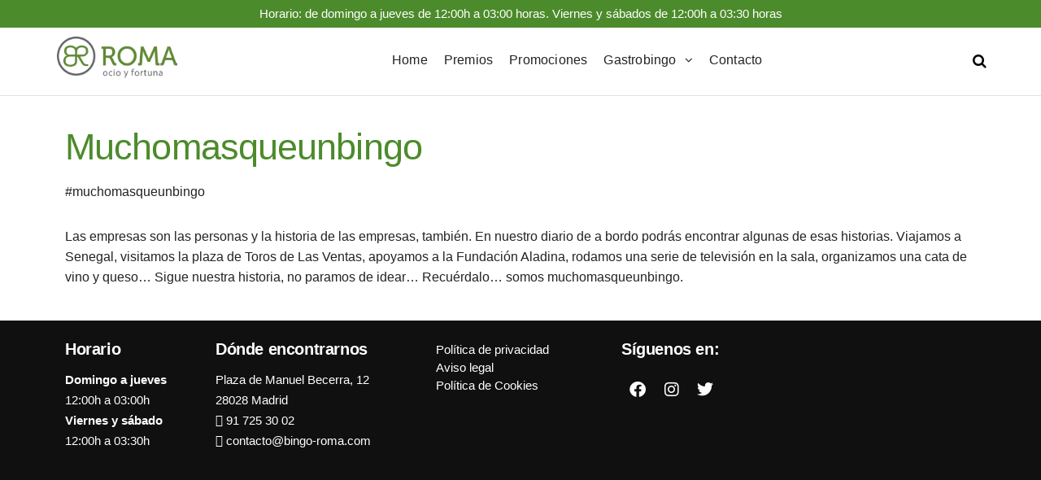

--- FILE ---
content_type: text/html; charset=UTF-8
request_url: http://salaroma.es/muchomasqueunbingo/
body_size: 15155
content:
<!DOCTYPE html>
<html class="no-js" lang="es">
    <head>
        <meta http-equiv="content-type" content="text/html; charset=UTF-8" />
        <meta http-equiv="X-UA-Compatible" content="IE=edge">
        <meta name="viewport" content="width=device-width, initial-scale=1">
        <title>Muchomasqueunbingo &#8211; Sala Roma</title>
<meta name='robots' content='max-image-preview:large' />
<link rel="alternate" type="application/rss+xml" title="Sala Roma &raquo; Feed" href="https://salaroma.es/feed/" />
<link rel="alternate" type="application/rss+xml" title="Sala Roma &raquo; Feed de los comentarios" href="https://salaroma.es/comments/feed/" />
<link rel="alternate" title="oEmbed (JSON)" type="application/json+oembed" href="https://salaroma.es/wp-json/oembed/1.0/embed?url=https%3A%2F%2Fsalaroma.es%2Fmuchomasqueunbingo%2F" />
<link rel="alternate" title="oEmbed (XML)" type="text/xml+oembed" href="https://salaroma.es/wp-json/oembed/1.0/embed?url=https%3A%2F%2Fsalaroma.es%2Fmuchomasqueunbingo%2F&#038;format=xml" />
<style id='wp-img-auto-sizes-contain-inline-css' type='text/css'>
img:is([sizes=auto i],[sizes^="auto," i]){contain-intrinsic-size:3000px 1500px}
/*# sourceURL=wp-img-auto-sizes-contain-inline-css */
</style>
<style id='wp-emoji-styles-inline-css' type='text/css'>

	img.wp-smiley, img.emoji {
		display: inline !important;
		border: none !important;
		box-shadow: none !important;
		height: 1em !important;
		width: 1em !important;
		margin: 0 0.07em !important;
		vertical-align: -0.1em !important;
		background: none !important;
		padding: 0 !important;
	}
/*# sourceURL=wp-emoji-styles-inline-css */
</style>
<style id='classic-theme-styles-inline-css' type='text/css'>
/*! This file is auto-generated */
.wp-block-button__link{color:#fff;background-color:#32373c;border-radius:9999px;box-shadow:none;text-decoration:none;padding:calc(.667em + 2px) calc(1.333em + 2px);font-size:1.125em}.wp-block-file__button{background:#32373c;color:#fff;text-decoration:none}
/*# sourceURL=/wp-includes/css/classic-themes.min.css */
</style>
<link rel='stylesheet' id='contact-form-7-css' href='http://salaroma.es/wp-content/plugins/contact-form-7/includes/css/styles.css?ver=6.1.1' type='text/css' media='all' />
<link rel='stylesheet' id='futurio-extra-css' href='http://salaroma.es/wp-content/plugins/futurio-extra/assets/css/style.css?ver=2.0.18' type='text/css' media='all' />
<link rel='stylesheet' id='elementor-frontend-css' href='http://salaroma.es/wp-content/plugins/elementor/assets/css/frontend.min.css?ver=3.31.3' type='text/css' media='all' />
<link rel='stylesheet' id='elementor-post-194-css' href='http://salaroma.es/wp-content/uploads/elementor/css/post-194.css?ver=1767848070' type='text/css' media='all' />
<link rel='stylesheet' id='bootstrap-css' href='http://salaroma.es/wp-content/themes/futurio/css/bootstrap.css?ver=3.3.7' type='text/css' media='all' />
<link rel='stylesheet' id='futurio-stylesheet-css' href='http://salaroma.es/wp-content/themes/futurio/style.css?ver=1.5.4' type='text/css' media='all' />
<style id='futurio-stylesheet-inline-css' type='text/css'>
.woocommerce .widget_price_filter .ui-slider .ui-slider-range, .woocommerce .widget_price_filter .ui-slider .ui-slider-handle{background-color:#3fcc46;}a, .author-meta a, .tags-links a, nav.navigation.pagination .nav-links a{color:#3fcc46;}.widget-title:before, nav.navigation.pagination .current:before, .cart-contents span.count{background-color:#3fcc46;}nav.navigation.pagination .current:before{border-color:#3fcc46;}a:active, a:hover, a:focus, .tags-links a:hover{color:#417f26;}.read-more-button a, #searchsubmit, .btn-default, input[type="submit"], input#submit, input#submit:hover, button, a.comment-reply-link, .btn-default:hover, input[type="submit"]:hover, button:hover, a.comment-reply-link:hover{color:#3fcc46;border-color:#3fcc46;}.top-bar-section{background-color:#f4f4f4;color:#515151;}.top-bar-section a{color:#3fcc46;}.top-bar-section a:hover{color:#417f26;}.site-header{background-color:#ffffff;}#site-navigation .navbar-nav > li > a:hover, #site-navigation .dropdown-menu > li > a:hover, #site-navigation .nav > li > a:before{color:#3fcc46;}#site-navigation .nav > li > a:before, #site-navigation .nav > li.active > a:before, #site-navigation .current-page-parent:before{background-color:#3fcc46;}#site-navigation .navbar-nav > li.active > a, #site-navigation .dropdown-menu > .active > a, .home-icon.front_page_on i{color:#ffffff;}#site-navigation .navbar-nav > li.active > a, #site-navigation .dropdown-menu > .active > a, li.home-icon.front_page_on, li.home-icon.front_page_on:before{background-color:#3fcc46;}.footer-credits, .footer-credits-text{background-color:#ffffff;color:#0a0a0a;}.footer-credits a{color:#3fcc46;}.footer-credits a:hover{color:#417f26;}.woocommerce ul.products li.product h3, li.product-category.product h3, .woocommerce ul.products li.product h2.woocommerce-loop-product__title, .woocommerce ul.products li.product h2.woocommerce-loop-category__title{color:#0a0a0a;}.woocommerce ul.products li.product .price{color:#3fcc46;}.woocommerce .star-rating span{color:#3fcc46;}.woocommerce ul.products li.product .button{color:#3fcc46;}.woocommerce ul.products li.product .button:hover{color:#ffffff;background-color:#417f26;}.woocommerce span.onsale, .single .woocommerce .related span.onsale{color:#ffffff;background-color:#3fcc46;}.woocommerce .summary .star-rating span{color:#3fcc46;}.woocommerce div.product .woocommerce-tabs ul.tabs.wc-tabs li.active a{color:#3fcc46;}.woocommerce div.product .woocommerce-tabs ul.tabs.wc-tabs li.active a, .woocommerce div.product .woocommerce-tabs ul.tabs.wc-tabs li:hover a{border-bottom-color:#3fcc46;}.woocommerce div.product .woocommerce-tabs ul.tabs li a{color:#3fcc46;}.single.woocommerce span.onsale{color:#ffffff;background-color:#3fcc46;}.woocommerce #respond input#submit, .woocommerce a.button, #sidebar .widget.widget_shopping_cart a.button, .woocommerce button.button, .woocommerce input.button, .woocommerce #respond input#submit.alt, .woocommerce a.button.alt, .woocommerce button.button.alt, .woocommerce input.button.alt{color:#3fcc46;}.woocommerce #respond input#submit, .woocommerce a.button, .woocommerce button.button, .woocommerce input.button, .woocommerce #respond input#submit.alt, .woocommerce a.button.alt, .woocommerce button.button.alt, .woocommerce input.button.alt{background-color:transparent;}.woocommerce #respond input#submit:hover, .woocommerce a.button:hover, #sidebar .widget.widget_shopping_cart a.button:hover, .woocommerce button.button:hover, .woocommerce input.button:hover, .woocommerce #respond input#submit.alt:hover, .woocommerce a.button.alt:hover, .woocommerce button.button.alt:hover, .woocommerce input.button.alt:hover{color:#ffffff;}.woocommerce #respond input#submit:hover, .woocommerce a.button:hover, .woocommerce button.button:hover, .woocommerce input.button:hover, .woocommerce #respond input#submit.alt:hover, .woocommerce a.button.alt:hover, .woocommerce button.button.alt:hover, .woocommerce input.button.alt:hover{background-color:#417f26;}@media (max-width: 767px){#theme-menu .navbar-nav a:hover{color:#3fcc46!important;}#site-navigation .navbar-nav .active > a{color:#ffffff!important;background-color:#3fcc46!important;}}
.futurio-content.main-content-page, .futurio-content.single-content, .futurio-woo-content {
    padding-left: 0%;
    padding-right: 0%;
    }
/*# sourceURL=futurio-stylesheet-inline-css */
</style>
<link rel='stylesheet' id='font-awesome-css' href='http://salaroma.es/wp-content/plugins/elementor/assets/lib/font-awesome/css/font-awesome.min.css?ver=4.7.0' type='text/css' media='all' />
<link rel='stylesheet' id='elementor-icons-css' href='http://salaroma.es/wp-content/plugins/elementor/assets/lib/eicons/css/elementor-icons.min.css?ver=5.43.0' type='text/css' media='all' />
<link rel='stylesheet' id='elementor-post-257-css' href='http://salaroma.es/wp-content/uploads/elementor/css/post-257.css?ver=1767848070' type='text/css' media='all' />
<link rel='stylesheet' id='widget-heading-css' href='http://salaroma.es/wp-content/plugins/elementor/assets/css/widget-heading.min.css?ver=3.31.3' type='text/css' media='all' />
<link rel='stylesheet' id='elementor-post-3250-css' href='http://salaroma.es/wp-content/uploads/elementor/css/post-3250.css?ver=1767886874' type='text/css' media='all' />
<link rel='stylesheet' id='eael-general-css' href='http://salaroma.es/wp-content/plugins/essential-addons-for-elementor-lite/assets/front-end/css/view/general.min.css?ver=6.3.1' type='text/css' media='all' />
<link rel='stylesheet' id='kirki-styles-css' href='https://salaroma.es?action=kirki-styles&#038;ver=4.0' type='text/css' media='all' />
<link rel='stylesheet' id='elementor-gf-local-cabin-css' href='https://salaroma.es/wp-content/uploads/elementor/google-fonts/css/cabin.css?ver=1750325054' type='text/css' media='all' />
<link rel='stylesheet' id='elementor-gf-local-roboto-css' href='https://salaroma.es/wp-content/uploads/elementor/google-fonts/css/roboto.css?ver=1750325072' type='text/css' media='all' />
<link rel='stylesheet' id='elementor-gf-local-robotoslab-css' href='https://salaroma.es/wp-content/uploads/elementor/google-fonts/css/robotoslab.css?ver=1750325075' type='text/css' media='all' />
<link rel='stylesheet' id='elementor-icons-shared-0-css' href='http://salaroma.es/wp-content/plugins/elementor/assets/lib/font-awesome/css/fontawesome.min.css?ver=5.15.3' type='text/css' media='all' />
<link rel='stylesheet' id='elementor-icons-fa-brands-css' href='http://salaroma.es/wp-content/plugins/elementor/assets/lib/font-awesome/css/brands.min.css?ver=5.15.3' type='text/css' media='all' />
<script type="text/javascript" src="http://salaroma.es/wp-includes/js/jquery/jquery.min.js?ver=3.7.1" id="jquery-core-js"></script>
<script type="text/javascript" src="http://salaroma.es/wp-includes/js/jquery/jquery-migrate.min.js?ver=3.4.1" id="jquery-migrate-js"></script>
<link rel="https://api.w.org/" href="https://salaroma.es/wp-json/" /><link rel="alternate" title="JSON" type="application/json" href="https://salaroma.es/wp-json/wp/v2/pages/3250" /><link rel="EditURI" type="application/rsd+xml" title="RSD" href="https://salaroma.es/xmlrpc.php?rsd" />
<meta name="generator" content="WordPress 6.9" />
<link rel="canonical" href="https://salaroma.es/muchomasqueunbingo/" />
<link rel='shortlink' href='https://salaroma.es/?p=3250' />
	<script>document.documentElement.className = document.documentElement.className.replace( 'no-js', 'js' );</script>
	<meta name="generator" content="Elementor 3.31.3; features: additional_custom_breakpoints, e_element_cache; settings: css_print_method-external, google_font-enabled, font_display-auto">
			<style>
				.e-con.e-parent:nth-of-type(n+4):not(.e-lazyloaded):not(.e-no-lazyload),
				.e-con.e-parent:nth-of-type(n+4):not(.e-lazyloaded):not(.e-no-lazyload) * {
					background-image: none !important;
				}
				@media screen and (max-height: 1024px) {
					.e-con.e-parent:nth-of-type(n+3):not(.e-lazyloaded):not(.e-no-lazyload),
					.e-con.e-parent:nth-of-type(n+3):not(.e-lazyloaded):not(.e-no-lazyload) * {
						background-image: none !important;
					}
				}
				@media screen and (max-height: 640px) {
					.e-con.e-parent:nth-of-type(n+2):not(.e-lazyloaded):not(.e-no-lazyload),
					.e-con.e-parent:nth-of-type(n+2):not(.e-lazyloaded):not(.e-no-lazyload) * {
						background-image: none !important;
					}
				}
			</style>
					<style type="text/css" id="futurio-header-css">
								.site-title,
				.site-description {
					position: absolute;
					clip: rect(1px, 1px, 1px, 1px);
				}
				
		</style>
		<link rel="icon" href="https://salaroma.es/wp-content/uploads/2022/11/cropped-logobr-32x32.png" sizes="32x32" />
<link rel="icon" href="https://salaroma.es/wp-content/uploads/2022/11/cropped-logobr-192x192.png" sizes="192x192" />
<link rel="apple-touch-icon" href="https://salaroma.es/wp-content/uploads/2022/11/cropped-logobr-180x180.png" />
<meta name="msapplication-TileImage" content="https://salaroma.es/wp-content/uploads/2022/11/cropped-logobr-270x270.png" />
		<style type="text/css" id="wp-custom-css">
			.site-branding-text h1.site-title a:hover, .site-branding-text .site-title a:hover, .site-branding-text h1.site-title, .site-branding-text .site-title, .site-branding-text h1.site-title a, .site-branding-text .site-title a {
	color: #4C8B2B;
	font-family: 'Helvetica';
	font-weight:700;
}
h1 {
	color:#232323;
		font-family: 'Helvetica';
	font-weight:500;
}
h4 {
	font-family:'Helvetica';
}
#site-navigation .navbar-nav > li > a {
	font-size: 16px;
	letter-spacing: 2px;
	text-transform: capitalize;
	font-family: 'Helvetica';
	color: #151515;
	letter-spacing: 0.2px;
	font-weight:400;
}
#site-navigation .navbar-nav > li.active > a {
	color: #4C8B2B;
	background-color: transparent;
}
#site-navigation .navbar-nav > li > a:hover {
	color: #4C8B2B!important;	
}
#site-navigation .nav > li > a:before, #site-navigation .nav > li.active > a:before {
	background-color: transparent;
}
.cart-contents span.count {
	background-color: #4C8B2B;
}
.top-search-box input.search-field {
	font-family:'';
}
.woocommerce-mini-cart__empty-message {
	font-family:'Helvetica';
}
.bdt-panel-slider .bdt-panel-slide-item .bdt-panel-slide-desc:hover {
	background-color:#4C8B2BCC;
	height:620px;
}
.elementor-244 .elementor-element.elementor-element-e70d1a1 .bdt-panel-slide-item .bdt-panel-slide-title {
	padding-bottom:20px;
}
.elementor-slideshow__footer {
	display:none;
}
.site-branding-text .site-title {
	font-family:'Helvetica';
}
p.site-description {
	font-family:'Helvetica';
	font-weight:300;
	color:#4C8B2B;
}
a {
	color:#4C8B2B;
}
.woocommerce a.button {
	background-color:#4C8B2B;
	color:#fff;
}
.woocommerce button.button {
	background-color:#4C8B2B;
	color:#fff;
}
.woocommerce-account .woocommerce-MyAccount-content {
	font-family:'Helvetica';
}
.woocommerce-MyAccount-navigation li {
	font-family:'Helvetica';
}
h2 {
	font-family:'Helvetica';
	color:#232323;
}
.woocommerce form .form-row label {
	font-family:'Helvetica';
}
.woocommerce .woocommerce-form-login .woocommerce-form-login__submit {
	font-family:'Helvetica';
}
.woocommerce-LostPassword.lost_password {
	font-family:'Helvetica';
}
.site-branding-text .site-title {
	font-family:'Helvetica';
	font-weight:500;
}
p.site-description {
	font-family:'Helvetica';
}
.woocommerce-info {
	font-family:'Helvetica';
	border-top-color:#4C8B2B;
	color:#232323;
}
.woocommerce-info::before {
	color:#417f26;
}
.woocommerce a.button {
	font-family:'Helvetica';
}
p {
	font-family:'Helvetica';
	color:#232323;
}
th {
	font-family:'Helvetica';
	color:#232323;
}
td {
	font-family:'Helvetica';
	color:#232323;
}
.woocommerce a.button.alt {
	background-color:#4C8B2B;
	color:#fff;
}
.select2-container--default .select2-results>.select2-results__options {
	font-family:'Helvetica';
}
h3 {
	font-family:'Helvetica';
	font-weight:normal;
	color:#232323;
}
address {
	color:#232323;
}
.woocommerce-checkout #payment ul.payment_methods li {
	font-family:'Helvetica';
}
.woocommerce #payment #place_order, .woocommerce-page #payment #place_order {
	background-color:#4C8B2B;
	color:#fff;
}
.checkout-message {
	font-family:'Helvetica';
}
.woocommerce-page table.cart td.actions .input-text {
	width:135px;
}
.woocommerce-message {
    border-top-color: #4C8B2B;
}
.woocommerce-message {
	font-family:'Helvetica';
}
bdi {
	font-family:'Helvetica';
	color: #4C8B2B;
}
.woocommerce ul.products li.product a {
	font-family:'Helvetica';
	color: #4C8B2B;
}
.woocommerce .woocommerce-ordering select {
	font-family:'Helvetica';
}
.woocommerce ul.products li.product .button {
	background-color:#4C8B2B;
	color:#fff;
}
.woocommerce .widget_shopping_cart .cart_list li, .woocommerce.widget_shopping_cart .cart_list li {
	font-family:'Helvetica';
}
.page-title {
	font-family:"Helvetica", Sans-serif;
	font-weight:500;
	font-size:45px;
}
.woocommerce div.product .product_title {
	font-family:'Helvetica';
}
#product-nav span.next-label {
	font-family:'Helvetica';
}
#product-nav span.prev-label {
	font-family:'Helvetica';
}
.product_meta {
	font-family:'Helvetica';
}
.woocommerce div.product .woocommerce-tabs ul.tabs.wc-tabs li a {
	font-family:'Helvetica';
	color:#4C8B2B;
}
.woocommerce div.product .woocommerce-tabs ul.tabs.wc-tabs li.active a {
	font-family:'Helvetica';
	color:#417f26;
	border-bottom-color:#4C8B2B;
}
.woocommerce div.product .woocommerce-tabs ul.tabs.wc-tabs li:hover a {
	font-family:'Helvetica';
	color:#4C8B2B;
	border-bottom-color:#4C8B2B;
}
.woocommerce div.product form.cart div.quantity {
	font-family:'Helvetica';
}
.woocommerce div.product form.cart .button {
	background-color:#4C8B2B;
	color:#fff;
	font-family:'Helvetica';
}
.comment-reply-title  {
	font-family:'Helvetica';
}
.comment-form-rating {
	font-family:'Helvetica';
}
.woocommerce #respond input#submit {
	background-color:#4C8B2B;
	color:#fff;
}
.woocommerce ul.products li.product h2.woocommerce-loop-product__title {
	font-family:'Helvetica';
	font-size:17px;
}
.woocommerce ul.products li.product h2.woocommerce-loop-category__title {
	font-family:'Helvetica';
	font-size:25px;
}
.single.woocommerce span.onsale {
  color: #ffffff;
  background-color: #4C8B2B;
	font-family:'Helvetica';
}
.woocommerce ul.products li.product .price {
	color:#417f26;
}
input[type="submit"] {
	font-family:'Helvetica';
	color: #fff;
	background-color:#4C8B2B;
	border-color:#fff;
}
#site-navigation .navbar-nav > li > a {
	color:#232323!important;
}
.elementor-194 .elementor-element.elementor-element-eefc2e6 .elementor-text-editor p {
	font-family:'Helvetica';
	color:#686868;
}
.header-my-account {
	display:none;
}
.menu-cart {
	display:none;
}
.top-bar-section {
    background-color: #4C8B2B;
    color: #fff;
		font-family:'Helvetica';
}
ul {
	font-family:'Helvetica';
}
.wpcf7-spinner {
	display:none!important;
}

#CybotCookiebotDialogFooter #CybotCookiebotDialogBodyButtonAccept, #CybotCookiebotDialogFooter #CybotCookiebotDialogBodyLevelButtonAccept, #CybotCookiebotDialogFooter #CybotCookiebotDialogBodyLevelButtonLevelOptinAllowAll {
	font-family:'Helvetica';
	background-color:#4c8b2b!important;
	border-color:#4c8b2b!important;
}

#CybotCookiebotDialogFooter #CybotCookiebotDialogBodyLevelButtonCustomize, #CybotCookiebotDialogFooter #CybotCookiebotDialogBodyLevelButtonLevelOptinAllowallSelection {
		border-color:#4c8b2b!important;
}

#CybotCookiebotDialogFooter .CybotCookiebotDialogBodyButton {
		border-color:#4c8b2b!important;	
}

#CybotCookiebotDialogTabContent input:checked+.CybotCookiebotDialogBodyLevelButtonSlider {
	background-color:#4c8b2b!important;
	font-family:'Helvetica';
}

#CybotCookiebotDialogNav .CybotCookiebotDialogNavItemLink {
	color:#4c8b2b!important;
	font-family:'Helvetica';
}

#CybotCookiebotDialogNav .CybotCookiebotDialogNavItemLink.CybotCookiebotDialogActive {
	border-bottom-color:#4c8b2b!important;
	font-family:'Helvetica';
}

#CookiebotWidget .CookiebotWidget-logo svg path {
	fill:#4c8b2b!important;
}

#CookiebotWidget #CookiebotWidget-buttons #CookiebotWidget-btn-withdraw {
	border-color:#4c8b2b!important;
}

#CookiebotWidget #CookiebotWidget-buttons #CookiebotWidget-btn-change {
	border-color:#4c8b2b!important;
	background-color:#4c8b2b!important;
}

#CookiebotWidget .CookiebotWidget-consent-details button {
	font-family:'Helvetica';
	color:#4c8b2b!important;
}

#CookiebotWidget .CookiebotWidget-body .CookiebotWidget-consents-list li.CookiebotWidget-approved svg {
	fill:#4c8b2b!important;
}

#CybotCookiebotDialog.CybotEdge #CybotCookiebotDialogBodyEdgeMoreDetails a {
	font-family:'Helvetica';
	color:#4c8b2b!important;
}

#CybotCookiebotDialog #CybotCookiebotDialogBodyContentText a  {
	font-family:'Helvetica';
	color:#4c8b2b!important;
}

.dropdown-menu > li > a:hover {
	font-family:'Helvetica';
	color:#4c8b2b!important;
}
.pc {
	display:block;
}
.mb {
	display:none;
}
/* Responsive */

@media (max-width:767px) {
	.brand-absolute  {
		display:none!important;
	}
	#site-navigation .navbar-nav .active > a
	{
		background-color:#4C8B2B!important;
	}
	.pc {
		display:none!important;
		}
	.mb {
			display:block!important;
	}
}		</style>
		    <style id='global-styles-inline-css' type='text/css'>
:root{--wp--preset--aspect-ratio--square: 1;--wp--preset--aspect-ratio--4-3: 4/3;--wp--preset--aspect-ratio--3-4: 3/4;--wp--preset--aspect-ratio--3-2: 3/2;--wp--preset--aspect-ratio--2-3: 2/3;--wp--preset--aspect-ratio--16-9: 16/9;--wp--preset--aspect-ratio--9-16: 9/16;--wp--preset--color--black: #000000;--wp--preset--color--cyan-bluish-gray: #abb8c3;--wp--preset--color--white: #ffffff;--wp--preset--color--pale-pink: #f78da7;--wp--preset--color--vivid-red: #cf2e2e;--wp--preset--color--luminous-vivid-orange: #ff6900;--wp--preset--color--luminous-vivid-amber: #fcb900;--wp--preset--color--light-green-cyan: #7bdcb5;--wp--preset--color--vivid-green-cyan: #00d084;--wp--preset--color--pale-cyan-blue: #8ed1fc;--wp--preset--color--vivid-cyan-blue: #0693e3;--wp--preset--color--vivid-purple: #9b51e0;--wp--preset--gradient--vivid-cyan-blue-to-vivid-purple: linear-gradient(135deg,rgb(6,147,227) 0%,rgb(155,81,224) 100%);--wp--preset--gradient--light-green-cyan-to-vivid-green-cyan: linear-gradient(135deg,rgb(122,220,180) 0%,rgb(0,208,130) 100%);--wp--preset--gradient--luminous-vivid-amber-to-luminous-vivid-orange: linear-gradient(135deg,rgb(252,185,0) 0%,rgb(255,105,0) 100%);--wp--preset--gradient--luminous-vivid-orange-to-vivid-red: linear-gradient(135deg,rgb(255,105,0) 0%,rgb(207,46,46) 100%);--wp--preset--gradient--very-light-gray-to-cyan-bluish-gray: linear-gradient(135deg,rgb(238,238,238) 0%,rgb(169,184,195) 100%);--wp--preset--gradient--cool-to-warm-spectrum: linear-gradient(135deg,rgb(74,234,220) 0%,rgb(151,120,209) 20%,rgb(207,42,186) 40%,rgb(238,44,130) 60%,rgb(251,105,98) 80%,rgb(254,248,76) 100%);--wp--preset--gradient--blush-light-purple: linear-gradient(135deg,rgb(255,206,236) 0%,rgb(152,150,240) 100%);--wp--preset--gradient--blush-bordeaux: linear-gradient(135deg,rgb(254,205,165) 0%,rgb(254,45,45) 50%,rgb(107,0,62) 100%);--wp--preset--gradient--luminous-dusk: linear-gradient(135deg,rgb(255,203,112) 0%,rgb(199,81,192) 50%,rgb(65,88,208) 100%);--wp--preset--gradient--pale-ocean: linear-gradient(135deg,rgb(255,245,203) 0%,rgb(182,227,212) 50%,rgb(51,167,181) 100%);--wp--preset--gradient--electric-grass: linear-gradient(135deg,rgb(202,248,128) 0%,rgb(113,206,126) 100%);--wp--preset--gradient--midnight: linear-gradient(135deg,rgb(2,3,129) 0%,rgb(40,116,252) 100%);--wp--preset--font-size--small: 13px;--wp--preset--font-size--medium: 20px;--wp--preset--font-size--large: 36px;--wp--preset--font-size--x-large: 42px;--wp--preset--spacing--20: 0.44rem;--wp--preset--spacing--30: 0.67rem;--wp--preset--spacing--40: 1rem;--wp--preset--spacing--50: 1.5rem;--wp--preset--spacing--60: 2.25rem;--wp--preset--spacing--70: 3.38rem;--wp--preset--spacing--80: 5.06rem;--wp--preset--shadow--natural: 6px 6px 9px rgba(0, 0, 0, 0.2);--wp--preset--shadow--deep: 12px 12px 50px rgba(0, 0, 0, 0.4);--wp--preset--shadow--sharp: 6px 6px 0px rgba(0, 0, 0, 0.2);--wp--preset--shadow--outlined: 6px 6px 0px -3px rgb(255, 255, 255), 6px 6px rgb(0, 0, 0);--wp--preset--shadow--crisp: 6px 6px 0px rgb(0, 0, 0);}:where(.is-layout-flex){gap: 0.5em;}:where(.is-layout-grid){gap: 0.5em;}body .is-layout-flex{display: flex;}.is-layout-flex{flex-wrap: wrap;align-items: center;}.is-layout-flex > :is(*, div){margin: 0;}body .is-layout-grid{display: grid;}.is-layout-grid > :is(*, div){margin: 0;}:where(.wp-block-columns.is-layout-flex){gap: 2em;}:where(.wp-block-columns.is-layout-grid){gap: 2em;}:where(.wp-block-post-template.is-layout-flex){gap: 1.25em;}:where(.wp-block-post-template.is-layout-grid){gap: 1.25em;}.has-black-color{color: var(--wp--preset--color--black) !important;}.has-cyan-bluish-gray-color{color: var(--wp--preset--color--cyan-bluish-gray) !important;}.has-white-color{color: var(--wp--preset--color--white) !important;}.has-pale-pink-color{color: var(--wp--preset--color--pale-pink) !important;}.has-vivid-red-color{color: var(--wp--preset--color--vivid-red) !important;}.has-luminous-vivid-orange-color{color: var(--wp--preset--color--luminous-vivid-orange) !important;}.has-luminous-vivid-amber-color{color: var(--wp--preset--color--luminous-vivid-amber) !important;}.has-light-green-cyan-color{color: var(--wp--preset--color--light-green-cyan) !important;}.has-vivid-green-cyan-color{color: var(--wp--preset--color--vivid-green-cyan) !important;}.has-pale-cyan-blue-color{color: var(--wp--preset--color--pale-cyan-blue) !important;}.has-vivid-cyan-blue-color{color: var(--wp--preset--color--vivid-cyan-blue) !important;}.has-vivid-purple-color{color: var(--wp--preset--color--vivid-purple) !important;}.has-black-background-color{background-color: var(--wp--preset--color--black) !important;}.has-cyan-bluish-gray-background-color{background-color: var(--wp--preset--color--cyan-bluish-gray) !important;}.has-white-background-color{background-color: var(--wp--preset--color--white) !important;}.has-pale-pink-background-color{background-color: var(--wp--preset--color--pale-pink) !important;}.has-vivid-red-background-color{background-color: var(--wp--preset--color--vivid-red) !important;}.has-luminous-vivid-orange-background-color{background-color: var(--wp--preset--color--luminous-vivid-orange) !important;}.has-luminous-vivid-amber-background-color{background-color: var(--wp--preset--color--luminous-vivid-amber) !important;}.has-light-green-cyan-background-color{background-color: var(--wp--preset--color--light-green-cyan) !important;}.has-vivid-green-cyan-background-color{background-color: var(--wp--preset--color--vivid-green-cyan) !important;}.has-pale-cyan-blue-background-color{background-color: var(--wp--preset--color--pale-cyan-blue) !important;}.has-vivid-cyan-blue-background-color{background-color: var(--wp--preset--color--vivid-cyan-blue) !important;}.has-vivid-purple-background-color{background-color: var(--wp--preset--color--vivid-purple) !important;}.has-black-border-color{border-color: var(--wp--preset--color--black) !important;}.has-cyan-bluish-gray-border-color{border-color: var(--wp--preset--color--cyan-bluish-gray) !important;}.has-white-border-color{border-color: var(--wp--preset--color--white) !important;}.has-pale-pink-border-color{border-color: var(--wp--preset--color--pale-pink) !important;}.has-vivid-red-border-color{border-color: var(--wp--preset--color--vivid-red) !important;}.has-luminous-vivid-orange-border-color{border-color: var(--wp--preset--color--luminous-vivid-orange) !important;}.has-luminous-vivid-amber-border-color{border-color: var(--wp--preset--color--luminous-vivid-amber) !important;}.has-light-green-cyan-border-color{border-color: var(--wp--preset--color--light-green-cyan) !important;}.has-vivid-green-cyan-border-color{border-color: var(--wp--preset--color--vivid-green-cyan) !important;}.has-pale-cyan-blue-border-color{border-color: var(--wp--preset--color--pale-cyan-blue) !important;}.has-vivid-cyan-blue-border-color{border-color: var(--wp--preset--color--vivid-cyan-blue) !important;}.has-vivid-purple-border-color{border-color: var(--wp--preset--color--vivid-purple) !important;}.has-vivid-cyan-blue-to-vivid-purple-gradient-background{background: var(--wp--preset--gradient--vivid-cyan-blue-to-vivid-purple) !important;}.has-light-green-cyan-to-vivid-green-cyan-gradient-background{background: var(--wp--preset--gradient--light-green-cyan-to-vivid-green-cyan) !important;}.has-luminous-vivid-amber-to-luminous-vivid-orange-gradient-background{background: var(--wp--preset--gradient--luminous-vivid-amber-to-luminous-vivid-orange) !important;}.has-luminous-vivid-orange-to-vivid-red-gradient-background{background: var(--wp--preset--gradient--luminous-vivid-orange-to-vivid-red) !important;}.has-very-light-gray-to-cyan-bluish-gray-gradient-background{background: var(--wp--preset--gradient--very-light-gray-to-cyan-bluish-gray) !important;}.has-cool-to-warm-spectrum-gradient-background{background: var(--wp--preset--gradient--cool-to-warm-spectrum) !important;}.has-blush-light-purple-gradient-background{background: var(--wp--preset--gradient--blush-light-purple) !important;}.has-blush-bordeaux-gradient-background{background: var(--wp--preset--gradient--blush-bordeaux) !important;}.has-luminous-dusk-gradient-background{background: var(--wp--preset--gradient--luminous-dusk) !important;}.has-pale-ocean-gradient-background{background: var(--wp--preset--gradient--pale-ocean) !important;}.has-electric-grass-gradient-background{background: var(--wp--preset--gradient--electric-grass) !important;}.has-midnight-gradient-background{background: var(--wp--preset--gradient--midnight) !important;}.has-small-font-size{font-size: var(--wp--preset--font-size--small) !important;}.has-medium-font-size{font-size: var(--wp--preset--font-size--medium) !important;}.has-large-font-size{font-size: var(--wp--preset--font-size--large) !important;}.has-x-large-font-size{font-size: var(--wp--preset--font-size--x-large) !important;}
/*# sourceURL=global-styles-inline-css */
</style>
</head>
    <body id="blog" class="wp-singular page-template-default page page-id-3250 wp-custom-logo wp-theme-futurio elementor-default elementor-kit-257 elementor-page elementor-page-3250">
        <a class="skip-link screen-reader-text" href="#site-content">Saltar al contenido</a>                <div id="loader-wrapper">
            <div id="loader"></div>

            <div class="loader-section section-left"></div>
            <div class="loader-section section-right"></div>

        </div>
                <div class="page-wrap">
            <div class="top-bar-section container-fluid">
        <div class="container-fluid">
            <div class="row">
                                                                <div id="textarea_1" class="top-bar-item col-sm-12">
                                <p style="text-align: center;color:#fff">Horario: de domingo a jueves de 12:00h a 03:00 horas. Viernes y sábados de 12:00h a 03:30 horas</p>                 
                            </div>
                                        </div>
        </div>
    </div>	
 
<div class="main-menu">
    <nav id="site-navigation" class="navbar navbar-default nav-pos-center">     
        <div class="container">   
            <div class="navbar-header">
                                    <div class="site-heading navbar-brand heading-menu" >
                        <div class="site-branding-logo">
                            <a href="https://salaroma.es/" class="custom-logo-link" rel="home"><img fetchpriority="high" width="800" height="275" src="https://salaroma.es/wp-content/uploads/2022/09/cropped-horizontal_eslogan.png" class="custom-logo" alt="Logotipo Bingo Roma" decoding="async" srcset="https://salaroma.es/wp-content/uploads/2022/09/cropped-horizontal_eslogan.png 800w, https://salaroma.es/wp-content/uploads/2022/09/cropped-horizontal_eslogan-300x103.png 300w, https://salaroma.es/wp-content/uploads/2022/09/cropped-horizontal_eslogan-768x264.png 768w, https://salaroma.es/wp-content/uploads/2022/09/cropped-horizontal_eslogan-600x206.png 600w" sizes="(max-width: 800px) 100vw, 800px" /></a>                        </div>
                        <div class="site-branding-text">
                                                            <p class="site-title"><a href="https://salaroma.es/" rel="home">Sala Roma</a></p>
                            
                                                            <p class="site-description">
                                    Ocio y fortuna                                </p>
                                                    </div><!-- .site-branding-text -->
                    </div>
                	
            </div>
                                        <div class="nav navbar-nav navbar-right icons-menu-right">
                    	
                                                                	
                                <div class="top-search-icon">
                                    <i class="fa fa-search"></i>
                                                                            <div class="top-search-box">
                                            <form role="search" method="get" class="search-form" action="https://salaroma.es/">
				<label>
					<span class="screen-reader-text">Buscar:</span>
					<input type="search" class="search-field" placeholder="Buscar &hellip;" value="" name="s" />
				</label>
				<input type="submit" class="search-submit" value="Buscar" />
			</form>                                        </div>
                                                                    </div>
                                                </div>
                                        <a href="#" id="main-menu-panel" class="open-panel" data-panel="main-menu-panel">
                    <span></span>
                    <span></span>
                    <span></span>
                    <div class="brand-absolute visible-xs">Menú</div>
                </a>
            
            <div class="menu-container"><ul id="menu-ocio-y-fortuna" class="nav navbar-nav navbar-center"><li itemscope="itemscope" itemtype="https://www.schema.org/SiteNavigationElement" id="menu-item-255" class="menu-item menu-item-type-post_type menu-item-object-page menu-item-home menu-item-255 nav-item"><a title="Home" href="https://salaroma.es/" class="nav-link">Home</a></li>
<li itemscope="itemscope" itemtype="https://www.schema.org/SiteNavigationElement" id="menu-item-613" class="menu-item menu-item-type-custom menu-item-object-custom menu-item-613 nav-item"><a title="Premios" href="https://salaroma.es/#premios" class="nav-link">Premios</a></li>
<li itemscope="itemscope" itemtype="https://www.schema.org/SiteNavigationElement" id="menu-item-246" class="menu-item menu-item-type-custom menu-item-object-custom menu-item-246 nav-item"><a title="Promociones" href="https://salaroma.es/#promociones" class="nav-link">Promociones</a></li>
<li itemscope="itemscope" itemtype="https://www.schema.org/SiteNavigationElement" id="menu-item-612" class="menu-item menu-item-type-custom menu-item-object-custom menu-item-has-children dropdown menu-item-612 nav-item"><a title="Gastrobingo" href="https://salaroma.es/gastro-bingo/" data-toggle="dropdown" aria-haspopup="true" aria-expanded="false" class="dropdown-toggle nav-link" id="menu-item-dropdown-612">Gastrobingo</a>
<ul class="dropdown-menu" aria-labelledby="menu-item-dropdown-612" role="menu">
	<li itemscope="itemscope" itemtype="https://www.schema.org/SiteNavigationElement" id="menu-item-3592" class="menu-item menu-item-type-custom menu-item-object-custom menu-item-3592 nav-item"><a title="Menús del fin de semana" href="https://salaroma.es/menus-fin-de-semana/" class="dropdown-item">Menús del fin de semana</a></li>
	<li itemscope="itemscope" itemtype="https://www.schema.org/SiteNavigationElement" id="menu-item-3593" class="menu-item menu-item-type-custom menu-item-object-custom menu-item-3593 nav-item"><a title="Carta" href="https://salaroma.es/carta" class="dropdown-item">Carta</a></li>
</ul>
</li>
<li itemscope="itemscope" itemtype="https://www.schema.org/SiteNavigationElement" id="menu-item-962" class="menu-item menu-item-type-custom menu-item-object-custom menu-item-962 nav-item"><a title="Contacto" href="https://salaroma.es/contacto/" class="nav-link">Contacto</a></li>
</ul></div>
                    </div>
    </nav> 
</div>
            <div id="site-content"></div>
            				<div class="container main-container" role="main">
					<div class="page-area">		
			
<!-- start content container -->
<div class="row">
    <article class="col-md-12 ">
                                  
                <div class="post-3250 page type-page status-publish hentry">
                                                                                                        <div class="futurio-content main-content-page">                            
                        <div class="single-entry-summary">                              
                                                        		<div data-elementor-type="wp-page" data-elementor-id="3250" class="elementor elementor-3250">
						<section class="elementor-section elementor-top-section elementor-element elementor-element-b9e8743 elementor-section-stretched elementor-section-boxed elementor-section-height-default elementor-section-height-default" data-id="b9e8743" data-element_type="section" data-settings="{&quot;stretch_section&quot;:&quot;section-stretched&quot;}">
						<div class="elementor-container elementor-column-gap-default">
					<div class="elementor-column elementor-col-100 elementor-top-column elementor-element elementor-element-b8cb811" data-id="b8cb811" data-element_type="column">
			<div class="elementor-widget-wrap elementor-element-populated">
						<div class="elementor-element elementor-element-4e89f09 elementor-widget elementor-widget-heading" data-id="4e89f09" data-element_type="widget" data-widget_type="heading.default">
				<div class="elementor-widget-container">
					<h1 class="elementor-heading-title elementor-size-default">Muchomasqueunbingo</h1>				</div>
				</div>
				<div class="elementor-element elementor-element-2ba009b elementor-widget elementor-widget-text-editor" data-id="2ba009b" data-element_type="widget" data-widget_type="text-editor.default">
				<div class="elementor-widget-container">
									<p>#muchomasqueunbingo</p>								</div>
				</div>
				<div class="elementor-element elementor-element-718ee22 elementor-widget elementor-widget-text-editor" data-id="718ee22" data-element_type="widget" data-widget_type="text-editor.default">
				<div class="elementor-widget-container">
									<p>Las empresas son las personas y la historia de las empresas, también. En nuestro diario de a bordo podrás encontrar algunas de esas historias. Viajamos a Senegal, visitamos la plaza de Toros de Las Ventas, apoyamos a la Fundación Aladina, rodamos una serie de televisión en la sala, organizamos una cata de vino y queso… Sigue nuestra historia, no paramos de idear…&nbsp;<b></b>Recuérdalo… somos muchomasqueunbingo.</p>								</div>
				</div>
					</div>
		</div>
					</div>
		</section>
				<section class="elementor-section elementor-top-section elementor-element elementor-element-fd08700 elementor-section-boxed elementor-section-height-default elementor-section-height-default" data-id="fd08700" data-element_type="section">
						<div class="elementor-container elementor-column-gap-default">
					<div class="elementor-column elementor-col-100 elementor-top-column elementor-element elementor-element-bf1aa86" data-id="bf1aa86" data-element_type="column">
			<div class="elementor-widget-wrap">
							</div>
		</div>
					</div>
		</section>
				</div>
		                                                    </div>                               
                        
                            <div id="comments" class="comments-template">
                </div>
                        </div>
                </div>        
                    
            
    </article>       
    </div>
<!-- end content container -->

</div><!-- end main-container -->
</div><!-- end page-area -->


        <footer id="colophon" class="elementor-footer-credits">
            		<div data-elementor-type="section" data-elementor-id="194" class="elementor elementor-194">
						<section class="elementor-section elementor-top-section elementor-element elementor-element-674b808 elementor-section-stretched elementor-section-boxed elementor-section-height-default elementor-section-height-default" data-id="674b808" data-element_type="section" data-settings="{&quot;stretch_section&quot;:&quot;section-stretched&quot;,&quot;background_background&quot;:&quot;classic&quot;}">
						<div class="elementor-container elementor-column-gap-default">
					<div class="elementor-column elementor-col-20 elementor-top-column elementor-element elementor-element-91beaf3" data-id="91beaf3" data-element_type="column">
			<div class="elementor-widget-wrap elementor-element-populated">
						<div class="elementor-element elementor-element-35a4913 elementor-widget elementor-widget-heading" data-id="35a4913" data-element_type="widget" data-widget_type="heading.default">
				<div class="elementor-widget-container">
					<h4 class="elementor-heading-title elementor-size-default">Horario</h4>				</div>
				</div>
				<div class="elementor-element elementor-element-ebe529d elementor-widget elementor-widget-text-editor" data-id="ebe529d" data-element_type="widget" data-widget_type="text-editor.default">
				<div class="elementor-widget-container">
									<p><span style="color: #ffffff;"><strong>Domingo a jueves</strong></span></p><p><span style="color: #ffffff;">12:00h a 03:00h</span></p><p><span style="color: #ffffff;"><strong>Viernes y sábado</strong></span></p><p><span style="color: #ffffff;">12:00h a 03:30h</span></p>								</div>
				</div>
					</div>
		</div>
				<div class="elementor-column elementor-col-20 elementor-top-column elementor-element elementor-element-64f7f79" data-id="64f7f79" data-element_type="column">
			<div class="elementor-widget-wrap elementor-element-populated">
						<div class="elementor-element elementor-element-2252740 elementor-widget elementor-widget-heading" data-id="2252740" data-element_type="widget" data-widget_type="heading.default">
				<div class="elementor-widget-container">
					<h4 class="elementor-heading-title elementor-size-default">Dónde encontrarnos</h4>				</div>
				</div>
				<div class="elementor-element elementor-element-66328ac elementor-widget elementor-widget-text-editor" data-id="66328ac" data-element_type="widget" data-widget_type="text-editor.default">
				<div class="elementor-widget-container">
									<p style="color: #ffffff; font-family: 'Helvetica'; font-size: 15px;">Plaza de Manuel Becerra, 12</p>
<p style="color: #ffffff; font-family: 'Helvetica'; font-size: 15px;">28028 Madrid</p>
<p style="color: #ffffff; font-family: 'Helvetica'; font-size: 15px;"><i class="fas fa-phone" style="color: #fff;"></i><a style="color: #fff;" href="tel:917253002"> 91 725 30 02</a></p>
<p style="color: #ffffff; font-family: 'Helvetica'; font-size: 15px;"><i class="fas fa-envelope" style="color: #fff;"></i><a style="color: #fff;" href="mailto:contacto@bingo-roma.com"> contacto@bingo-roma.com</a></p>								</div>
				</div>
					</div>
		</div>
				<div class="elementor-column elementor-col-20 elementor-top-column elementor-element elementor-element-a4530bb" data-id="a4530bb" data-element_type="column">
			<div class="elementor-widget-wrap elementor-element-populated">
						<div class="elementor-element elementor-element-46e3477 elementor-widget elementor-widget-text-editor" data-id="46e3477" data-element_type="widget" data-widget_type="text-editor.default">
				<div class="elementor-widget-container">
									<span style="color: #ffffff;"><a style="line-height:1.5; color: #ffffff; font-size: 15px; font-family: 'Helvetica';" href="https://salaroma.es/politica-de-privacidad/">Política de privacidad</a></span>
<br>
<span style="color: #ffffff;"><a style="line-height:1.5; color: #ffffff; font-family: 'Helvetica';" href="https://salaroma.es/aviso-legal/">Aviso legal</a></span>
<br>
<span style="color: #ffffff;"><a style="line-height:1.5; color: #ffffff; font-family: 'Helvetica';" href="https://salaroma.es/politica-de-cookies/">Política de Cookies</a></span>								</div>
				</div>
					</div>
		</div>
				<div class="elementor-column elementor-col-20 elementor-top-column elementor-element elementor-element-1c24684 elementor-hidden-desktop elementor-hidden-tablet" data-id="1c24684" data-element_type="column">
			<div class="elementor-widget-wrap elementor-element-populated">
						<div class="elementor-element elementor-element-89251c6 elementor-widget elementor-widget-heading" data-id="89251c6" data-element_type="widget" data-widget_type="heading.default">
				<div class="elementor-widget-container">
					<h4 class="elementor-heading-title elementor-size-default">Síguenos en:</h4>				</div>
				</div>
				<section class="elementor-section elementor-inner-section elementor-element elementor-element-5c3566c elementor-section-boxed elementor-section-height-default elementor-section-height-default" data-id="5c3566c" data-element_type="section">
						<div class="elementor-container elementor-column-gap-default">
					<div class="elementor-column elementor-col-11 elementor-inner-column elementor-element elementor-element-bd004cb" data-id="bd004cb" data-element_type="column">
			<div class="elementor-widget-wrap elementor-element-populated">
						<div class="elementor-element elementor-element-610bf14 elementor-view-default elementor-widget elementor-widget-icon" data-id="610bf14" data-element_type="widget" data-widget_type="icon.default">
				<div class="elementor-widget-container">
							<div class="elementor-icon-wrapper">
			<a class="elementor-icon" href="https://www.facebook.com/bingoroma">
			<i aria-hidden="true" class="fab fa-facebook"></i>			</a>
		</div>
						</div>
				</div>
					</div>
		</div>
				<div class="elementor-column elementor-col-11 elementor-inner-column elementor-element elementor-element-33f2e9a" data-id="33f2e9a" data-element_type="column">
			<div class="elementor-widget-wrap elementor-element-populated">
						<div class="elementor-element elementor-element-7204067 elementor-view-default elementor-widget elementor-widget-icon" data-id="7204067" data-element_type="widget" data-widget_type="icon.default">
				<div class="elementor-widget-container">
							<div class="elementor-icon-wrapper">
			<a class="elementor-icon" href="https://www.instagram.com/muchomasqueunbingo/">
			<i aria-hidden="true" class="fab fa-instagram"></i>			</a>
		</div>
						</div>
				</div>
					</div>
		</div>
				<div class="elementor-column elementor-col-11 elementor-inner-column elementor-element elementor-element-f12952f" data-id="f12952f" data-element_type="column">
			<div class="elementor-widget-wrap elementor-element-populated">
						<div class="elementor-element elementor-element-83f1c43 elementor-view-default elementor-widget elementor-widget-icon" data-id="83f1c43" data-element_type="widget" data-widget_type="icon.default">
				<div class="elementor-widget-container">
							<div class="elementor-icon-wrapper">
			<a class="elementor-icon" href="https://twitter.com/bingoroma">
			<i aria-hidden="true" class="fab fa-twitter"></i>			</a>
		</div>
						</div>
				</div>
					</div>
		</div>
				<div class="elementor-column elementor-col-11 elementor-inner-column elementor-element elementor-element-6f0d656" data-id="6f0d656" data-element_type="column">
			<div class="elementor-widget-wrap">
							</div>
		</div>
				<div class="elementor-column elementor-col-11 elementor-inner-column elementor-element elementor-element-02d29b9" data-id="02d29b9" data-element_type="column">
			<div class="elementor-widget-wrap">
							</div>
		</div>
				<div class="elementor-column elementor-col-11 elementor-inner-column elementor-element elementor-element-dfcae13" data-id="dfcae13" data-element_type="column">
			<div class="elementor-widget-wrap">
							</div>
		</div>
				<div class="elementor-column elementor-col-11 elementor-inner-column elementor-element elementor-element-1731c5b" data-id="1731c5b" data-element_type="column">
			<div class="elementor-widget-wrap">
							</div>
		</div>
				<div class="elementor-column elementor-col-11 elementor-inner-column elementor-element elementor-element-9ae010b" data-id="9ae010b" data-element_type="column">
			<div class="elementor-widget-wrap">
							</div>
		</div>
				<div class="elementor-column elementor-col-11 elementor-inner-column elementor-element elementor-element-54e0b43" data-id="54e0b43" data-element_type="column">
			<div class="elementor-widget-wrap">
							</div>
		</div>
					</div>
		</section>
					</div>
		</div>
				<div class="elementor-column elementor-col-20 elementor-top-column elementor-element elementor-element-4615e12 elementor-hidden-phone" data-id="4615e12" data-element_type="column">
			<div class="elementor-widget-wrap elementor-element-populated">
						<div class="elementor-element elementor-element-67e9b1d elementor-widget elementor-widget-heading" data-id="67e9b1d" data-element_type="widget" data-widget_type="heading.default">
				<div class="elementor-widget-container">
					<h4 class="elementor-heading-title elementor-size-default">Síguenos en:</h4>				</div>
				</div>
				<section class="elementor-section elementor-inner-section elementor-element elementor-element-8c000b5 elementor-section-boxed elementor-section-height-default elementor-section-height-default" data-id="8c000b5" data-element_type="section">
						<div class="elementor-container elementor-column-gap-default">
					<div class="elementor-column elementor-col-20 elementor-inner-column elementor-element elementor-element-1c3ed9e" data-id="1c3ed9e" data-element_type="column">
			<div class="elementor-widget-wrap elementor-element-populated">
						<div class="elementor-element elementor-element-217b376 elementor-view-default elementor-widget elementor-widget-icon" data-id="217b376" data-element_type="widget" data-widget_type="icon.default">
				<div class="elementor-widget-container">
							<div class="elementor-icon-wrapper">
			<a class="elementor-icon" href="https://www.facebook.com/bingoroma">
			<i aria-hidden="true" class="fab fa-facebook"></i>			</a>
		</div>
						</div>
				</div>
					</div>
		</div>
				<div class="elementor-column elementor-col-20 elementor-inner-column elementor-element elementor-element-14b8a45" data-id="14b8a45" data-element_type="column">
			<div class="elementor-widget-wrap elementor-element-populated">
						<div class="elementor-element elementor-element-f424918 elementor-view-default elementor-widget elementor-widget-icon" data-id="f424918" data-element_type="widget" data-widget_type="icon.default">
				<div class="elementor-widget-container">
							<div class="elementor-icon-wrapper">
			<a class="elementor-icon" href="https://www.instagram.com/muchomasqueunbingo/">
			<i aria-hidden="true" class="fab fa-instagram"></i>			</a>
		</div>
						</div>
				</div>
					</div>
		</div>
				<div class="elementor-column elementor-col-20 elementor-inner-column elementor-element elementor-element-5bd4b37" data-id="5bd4b37" data-element_type="column">
			<div class="elementor-widget-wrap elementor-element-populated">
						<div class="elementor-element elementor-element-26b30b1 elementor-view-default elementor-widget elementor-widget-icon" data-id="26b30b1" data-element_type="widget" data-widget_type="icon.default">
				<div class="elementor-widget-container">
							<div class="elementor-icon-wrapper">
			<a class="elementor-icon" href="https://twitter.com/bingoroma">
			<i aria-hidden="true" class="fab fa-twitter"></i>			</a>
		</div>
						</div>
				</div>
					</div>
		</div>
				<div class="elementor-column elementor-col-20 elementor-inner-column elementor-element elementor-element-022818f" data-id="022818f" data-element_type="column">
			<div class="elementor-widget-wrap">
							</div>
		</div>
				<div class="elementor-column elementor-col-20 elementor-inner-column elementor-element elementor-element-4d610ad" data-id="4d610ad" data-element_type="column">
			<div class="elementor-widget-wrap">
							</div>
		</div>
					</div>
		</section>
					</div>
		</div>
					</div>
		</section>
				<section class="elementor-section elementor-top-section elementor-element elementor-element-b47eac1 elementor-section-stretched elementor-section-boxed elementor-section-height-default elementor-section-height-default" data-id="b47eac1" data-element_type="section" data-settings="{&quot;stretch_section&quot;:&quot;section-stretched&quot;,&quot;background_background&quot;:&quot;classic&quot;}">
						<div class="elementor-container elementor-column-gap-default">
					<div class="elementor-column elementor-col-100 elementor-top-column elementor-element elementor-element-42cfa1e" data-id="42cfa1e" data-element_type="column">
			<div class="elementor-widget-wrap elementor-element-populated">
						<div class="elementor-element elementor-element-eefc2e6 elementor-widget elementor-widget-text-editor" data-id="eefc2e6" data-element_type="widget" data-widget_type="text-editor.default">
				<div class="elementor-widget-container">
									<p>© Bingo Roma 2023</p>								</div>
				</div>
					</div>
		</div>
					</div>
		</section>
				</div>
			
        </footer>
    
</div><!-- end page-wrap -->



<script type="speculationrules">
{"prefetch":[{"source":"document","where":{"and":[{"href_matches":"/*"},{"not":{"href_matches":["/wp-*.php","/wp-admin/*","/wp-content/uploads/*","/wp-content/*","/wp-content/plugins/*","/wp-content/themes/futurio/*","/*\\?(.+)"]}},{"not":{"selector_matches":"a[rel~=\"nofollow\"]"}},{"not":{"selector_matches":".no-prefetch, .no-prefetch a"}}]},"eagerness":"conservative"}]}
</script>
			<script>
				const lazyloadRunObserver = () => {
					const lazyloadBackgrounds = document.querySelectorAll( `.e-con.e-parent:not(.e-lazyloaded)` );
					const lazyloadBackgroundObserver = new IntersectionObserver( ( entries ) => {
						entries.forEach( ( entry ) => {
							if ( entry.isIntersecting ) {
								let lazyloadBackground = entry.target;
								if( lazyloadBackground ) {
									lazyloadBackground.classList.add( 'e-lazyloaded' );
								}
								lazyloadBackgroundObserver.unobserve( entry.target );
							}
						});
					}, { rootMargin: '200px 0px 200px 0px' } );
					lazyloadBackgrounds.forEach( ( lazyloadBackground ) => {
						lazyloadBackgroundObserver.observe( lazyloadBackground );
					} );
				};
				const events = [
					'DOMContentLoaded',
					'elementor/lazyload/observe',
				];
				events.forEach( ( event ) => {
					document.addEventListener( event, lazyloadRunObserver );
				} );
			</script>
			<script type="text/javascript" src="http://salaroma.es/wp-includes/js/dist/hooks.min.js?ver=dd5603f07f9220ed27f1" id="wp-hooks-js"></script>
<script type="text/javascript" src="http://salaroma.es/wp-includes/js/dist/i18n.min.js?ver=c26c3dc7bed366793375" id="wp-i18n-js"></script>
<script type="text/javascript" id="wp-i18n-js-after">
/* <![CDATA[ */
wp.i18n.setLocaleData( { 'text direction\u0004ltr': [ 'ltr' ] } );
//# sourceURL=wp-i18n-js-after
/* ]]> */
</script>
<script type="text/javascript" src="http://salaroma.es/wp-content/plugins/contact-form-7/includes/swv/js/index.js?ver=6.1.1" id="swv-js"></script>
<script type="text/javascript" id="contact-form-7-js-translations">
/* <![CDATA[ */
( function( domain, translations ) {
	var localeData = translations.locale_data[ domain ] || translations.locale_data.messages;
	localeData[""].domain = domain;
	wp.i18n.setLocaleData( localeData, domain );
} )( "contact-form-7", {"translation-revision-date":"2025-08-05 09:20:42+0000","generator":"GlotPress\/4.0.1","domain":"messages","locale_data":{"messages":{"":{"domain":"messages","plural-forms":"nplurals=2; plural=n != 1;","lang":"es"},"This contact form is placed in the wrong place.":["Este formulario de contacto est\u00e1 situado en el lugar incorrecto."],"Error:":["Error:"]}},"comment":{"reference":"includes\/js\/index.js"}} );
//# sourceURL=contact-form-7-js-translations
/* ]]> */
</script>
<script type="text/javascript" id="contact-form-7-js-before">
/* <![CDATA[ */
var wpcf7 = {
    "api": {
        "root": "https:\/\/salaroma.es\/wp-json\/",
        "namespace": "contact-form-7\/v1"
    }
};
//# sourceURL=contact-form-7-js-before
/* ]]> */
</script>
<script type="text/javascript" src="http://salaroma.es/wp-content/plugins/contact-form-7/includes/js/index.js?ver=6.1.1" id="contact-form-7-js"></script>
<script type="text/javascript" src="http://salaroma.es/wp-content/plugins/futurio-extra/assets/js/futurio-extra.js?ver=2.0.18" id="futurio-extra-js-js"></script>
<script type="text/javascript" src="http://salaroma.es/wp-content/themes/futurio/js/bootstrap.min.js?ver=3.3.7" id="bootstrap-js"></script>
<script type="text/javascript" src="http://salaroma.es/wp-content/themes/futurio/js/customscript.js?ver=1.5.4" id="futurio-theme-js-js"></script>
<script type="text/javascript" src="http://salaroma.es/wp-content/plugins/elementor/assets/js/webpack.runtime.min.js?ver=3.31.3" id="elementor-webpack-runtime-js"></script>
<script type="text/javascript" src="http://salaroma.es/wp-content/plugins/elementor/assets/js/frontend-modules.min.js?ver=3.31.3" id="elementor-frontend-modules-js"></script>
<script type="text/javascript" src="http://salaroma.es/wp-includes/js/jquery/ui/core.min.js?ver=1.13.3" id="jquery-ui-core-js"></script>
<script type="text/javascript" id="elementor-frontend-js-before">
/* <![CDATA[ */
var elementorFrontendConfig = {"environmentMode":{"edit":false,"wpPreview":false,"isScriptDebug":false},"i18n":{"shareOnFacebook":"Compartir en Facebook","shareOnTwitter":"Compartir en Twitter","pinIt":"Pinear","download":"Descargar","downloadImage":"Descargar imagen","fullscreen":"Pantalla completa","zoom":"Zoom","share":"Compartir","playVideo":"Reproducir v\u00eddeo","previous":"Anterior","next":"Siguiente","close":"Cerrar","a11yCarouselPrevSlideMessage":"Diapositiva anterior","a11yCarouselNextSlideMessage":"Diapositiva siguiente","a11yCarouselFirstSlideMessage":"Esta es la primera diapositiva","a11yCarouselLastSlideMessage":"Esta es la \u00faltima diapositiva","a11yCarouselPaginationBulletMessage":"Ir a la diapositiva"},"is_rtl":false,"breakpoints":{"xs":0,"sm":480,"md":768,"lg":1025,"xl":1440,"xxl":1600},"responsive":{"breakpoints":{"mobile":{"label":"M\u00f3vil vertical","value":767,"default_value":767,"direction":"max","is_enabled":true},"mobile_extra":{"label":"M\u00f3vil horizontal","value":880,"default_value":880,"direction":"max","is_enabled":false},"tablet":{"label":"Tableta vertical","value":1024,"default_value":1024,"direction":"max","is_enabled":true},"tablet_extra":{"label":"Tableta horizontal","value":1200,"default_value":1200,"direction":"max","is_enabled":false},"laptop":{"label":"Port\u00e1til","value":1366,"default_value":1366,"direction":"max","is_enabled":false},"widescreen":{"label":"Pantalla grande","value":2400,"default_value":2400,"direction":"min","is_enabled":false}},"hasCustomBreakpoints":false},"version":"3.31.3","is_static":false,"experimentalFeatures":{"additional_custom_breakpoints":true,"e_element_cache":true,"home_screen":true,"global_classes_should_enforce_capabilities":true,"e_variables":true,"cloud-library":true,"e_opt_in_v4_page":true},"urls":{"assets":"http:\/\/salaroma.es\/wp-content\/plugins\/elementor\/assets\/","ajaxurl":"https:\/\/salaroma.es\/wp-admin\/admin-ajax.php","uploadUrl":"https:\/\/salaroma.es\/wp-content\/uploads"},"nonces":{"floatingButtonsClickTracking":"833669558e"},"swiperClass":"swiper","settings":{"page":[],"editorPreferences":[]},"kit":{"active_breakpoints":["viewport_mobile","viewport_tablet"],"global_image_lightbox":"yes","lightbox_enable_counter":"yes","lightbox_enable_fullscreen":"yes","lightbox_enable_zoom":"yes","lightbox_enable_share":"yes","lightbox_title_src":"title","lightbox_description_src":"description"},"post":{"id":3250,"title":"Muchomasqueunbingo%20%E2%80%93%20Sala%20Roma","excerpt":"","featuredImage":false}};
//# sourceURL=elementor-frontend-js-before
/* ]]> */
</script>
<script type="text/javascript" src="http://salaroma.es/wp-content/plugins/elementor/assets/js/frontend.min.js?ver=3.31.3" id="elementor-frontend-js"></script>
<script type="text/javascript" id="eael-general-js-extra">
/* <![CDATA[ */
var localize = {"ajaxurl":"https://salaroma.es/wp-admin/admin-ajax.php","nonce":"5b0fc38df7","i18n":{"added":"A\u00f1adido","compare":"Comparar","loading":"Cargando..."},"eael_translate_text":{"required_text":"es un campo obligatorio","invalid_text":"No v\u00e1lido","billing_text":"Facturaci\u00f3n","shipping_text":"Env\u00edo","fg_mfp_counter_text":"de"},"page_permalink":"https://salaroma.es/muchomasqueunbingo/","cart_redirectition":"no","cart_page_url":"","el_breakpoints":{"mobile":{"label":"M\u00f3vil vertical","value":767,"default_value":767,"direction":"max","is_enabled":true},"mobile_extra":{"label":"M\u00f3vil horizontal","value":880,"default_value":880,"direction":"max","is_enabled":false},"tablet":{"label":"Tableta vertical","value":1024,"default_value":1024,"direction":"max","is_enabled":true},"tablet_extra":{"label":"Tableta horizontal","value":1200,"default_value":1200,"direction":"max","is_enabled":false},"laptop":{"label":"Port\u00e1til","value":1366,"default_value":1366,"direction":"max","is_enabled":false},"widescreen":{"label":"Pantalla grande","value":2400,"default_value":2400,"direction":"min","is_enabled":false}}};
//# sourceURL=eael-general-js-extra
/* ]]> */
</script>
<script type="text/javascript" src="http://salaroma.es/wp-content/plugins/essential-addons-for-elementor-lite/assets/front-end/js/view/general.min.js?ver=6.3.1" id="eael-general-js"></script>
<script id="wp-emoji-settings" type="application/json">
{"baseUrl":"https://s.w.org/images/core/emoji/17.0.2/72x72/","ext":".png","svgUrl":"https://s.w.org/images/core/emoji/17.0.2/svg/","svgExt":".svg","source":{"concatemoji":"http://salaroma.es/wp-includes/js/wp-emoji-release.min.js?ver=6.9"}}
</script>
<script type="module">
/* <![CDATA[ */
/*! This file is auto-generated */
const a=JSON.parse(document.getElementById("wp-emoji-settings").textContent),o=(window._wpemojiSettings=a,"wpEmojiSettingsSupports"),s=["flag","emoji"];function i(e){try{var t={supportTests:e,timestamp:(new Date).valueOf()};sessionStorage.setItem(o,JSON.stringify(t))}catch(e){}}function c(e,t,n){e.clearRect(0,0,e.canvas.width,e.canvas.height),e.fillText(t,0,0);t=new Uint32Array(e.getImageData(0,0,e.canvas.width,e.canvas.height).data);e.clearRect(0,0,e.canvas.width,e.canvas.height),e.fillText(n,0,0);const a=new Uint32Array(e.getImageData(0,0,e.canvas.width,e.canvas.height).data);return t.every((e,t)=>e===a[t])}function p(e,t){e.clearRect(0,0,e.canvas.width,e.canvas.height),e.fillText(t,0,0);var n=e.getImageData(16,16,1,1);for(let e=0;e<n.data.length;e++)if(0!==n.data[e])return!1;return!0}function u(e,t,n,a){switch(t){case"flag":return n(e,"\ud83c\udff3\ufe0f\u200d\u26a7\ufe0f","\ud83c\udff3\ufe0f\u200b\u26a7\ufe0f")?!1:!n(e,"\ud83c\udde8\ud83c\uddf6","\ud83c\udde8\u200b\ud83c\uddf6")&&!n(e,"\ud83c\udff4\udb40\udc67\udb40\udc62\udb40\udc65\udb40\udc6e\udb40\udc67\udb40\udc7f","\ud83c\udff4\u200b\udb40\udc67\u200b\udb40\udc62\u200b\udb40\udc65\u200b\udb40\udc6e\u200b\udb40\udc67\u200b\udb40\udc7f");case"emoji":return!a(e,"\ud83e\u1fac8")}return!1}function f(e,t,n,a){let r;const o=(r="undefined"!=typeof WorkerGlobalScope&&self instanceof WorkerGlobalScope?new OffscreenCanvas(300,150):document.createElement("canvas")).getContext("2d",{willReadFrequently:!0}),s=(o.textBaseline="top",o.font="600 32px Arial",{});return e.forEach(e=>{s[e]=t(o,e,n,a)}),s}function r(e){var t=document.createElement("script");t.src=e,t.defer=!0,document.head.appendChild(t)}a.supports={everything:!0,everythingExceptFlag:!0},new Promise(t=>{let n=function(){try{var e=JSON.parse(sessionStorage.getItem(o));if("object"==typeof e&&"number"==typeof e.timestamp&&(new Date).valueOf()<e.timestamp+604800&&"object"==typeof e.supportTests)return e.supportTests}catch(e){}return null}();if(!n){if("undefined"!=typeof Worker&&"undefined"!=typeof OffscreenCanvas&&"undefined"!=typeof URL&&URL.createObjectURL&&"undefined"!=typeof Blob)try{var e="postMessage("+f.toString()+"("+[JSON.stringify(s),u.toString(),c.toString(),p.toString()].join(",")+"));",a=new Blob([e],{type:"text/javascript"});const r=new Worker(URL.createObjectURL(a),{name:"wpTestEmojiSupports"});return void(r.onmessage=e=>{i(n=e.data),r.terminate(),t(n)})}catch(e){}i(n=f(s,u,c,p))}t(n)}).then(e=>{for(const n in e)a.supports[n]=e[n],a.supports.everything=a.supports.everything&&a.supports[n],"flag"!==n&&(a.supports.everythingExceptFlag=a.supports.everythingExceptFlag&&a.supports[n]);var t;a.supports.everythingExceptFlag=a.supports.everythingExceptFlag&&!a.supports.flag,a.supports.everything||((t=a.source||{}).concatemoji?r(t.concatemoji):t.wpemoji&&t.twemoji&&(r(t.twemoji),r(t.wpemoji)))});
//# sourceURL=http://salaroma.es/wp-includes/js/wp-emoji-loader.min.js
/* ]]> */
</script>

</body>
</html>


--- FILE ---
content_type: text/css
request_url: http://salaroma.es/wp-content/uploads/elementor/css/post-194.css?ver=1767848070
body_size: 8741
content:
.elementor-194 .elementor-element.elementor-element-674b808:not(.elementor-motion-effects-element-type-background), .elementor-194 .elementor-element.elementor-element-674b808 > .elementor-motion-effects-container > .elementor-motion-effects-layer{background-color:#101010;}.elementor-194 .elementor-element.elementor-element-674b808{transition:background 0.3s, border 0.3s, border-radius 0.3s, box-shadow 0.3s;margin-top:0px;margin-bottom:0px;padding:15px 0px 0px 0px;}.elementor-194 .elementor-element.elementor-element-674b808 > .elementor-background-overlay{transition:background 0.3s, border-radius 0.3s, opacity 0.3s;}.elementor-194 .elementor-element.elementor-element-35a4913{text-align:left;}.elementor-194 .elementor-element.elementor-element-35a4913 .elementor-heading-title{font-size:20px;color:#FFFFFF;}.elementor-194 .elementor-element.elementor-element-ebe529d{text-align:left;font-size:15px;line-height:1em;color:#FFFFFF;}.elementor-194 .elementor-element.elementor-element-2252740{text-align:left;}.elementor-194 .elementor-element.elementor-element-2252740 .elementor-heading-title{font-size:20px;color:#FFFFFF;}.elementor-194 .elementor-element.elementor-element-66328ac{text-align:left;font-size:15px;line-height:1em;color:#FFFFFF;}.elementor-194 .elementor-element.elementor-element-46e3477{font-size:15px;line-height:1em;}.elementor-194 .elementor-element.elementor-element-89251c6{text-align:left;}.elementor-194 .elementor-element.elementor-element-89251c6 .elementor-heading-title{font-size:20px;color:#FFFFFF;}.elementor-194 .elementor-element.elementor-element-610bf14 .elementor-icon-wrapper{text-align:left;}.elementor-194 .elementor-element.elementor-element-610bf14.elementor-view-stacked .elementor-icon{background-color:#FFFFFF;}.elementor-194 .elementor-element.elementor-element-610bf14.elementor-view-framed .elementor-icon, .elementor-194 .elementor-element.elementor-element-610bf14.elementor-view-default .elementor-icon{color:#FFFFFF;border-color:#FFFFFF;}.elementor-194 .elementor-element.elementor-element-610bf14.elementor-view-framed .elementor-icon, .elementor-194 .elementor-element.elementor-element-610bf14.elementor-view-default .elementor-icon svg{fill:#FFFFFF;}.elementor-194 .elementor-element.elementor-element-610bf14 .elementor-icon{font-size:20px;}.elementor-194 .elementor-element.elementor-element-610bf14 .elementor-icon svg{height:20px;}.elementor-194 .elementor-element.elementor-element-7204067 .elementor-icon-wrapper{text-align:left;}.elementor-194 .elementor-element.elementor-element-7204067.elementor-view-stacked .elementor-icon{background-color:#FFFFFF;}.elementor-194 .elementor-element.elementor-element-7204067.elementor-view-framed .elementor-icon, .elementor-194 .elementor-element.elementor-element-7204067.elementor-view-default .elementor-icon{color:#FFFFFF;border-color:#FFFFFF;}.elementor-194 .elementor-element.elementor-element-7204067.elementor-view-framed .elementor-icon, .elementor-194 .elementor-element.elementor-element-7204067.elementor-view-default .elementor-icon svg{fill:#FFFFFF;}.elementor-194 .elementor-element.elementor-element-7204067 .elementor-icon{font-size:20px;}.elementor-194 .elementor-element.elementor-element-7204067 .elementor-icon svg{height:20px;}.elementor-194 .elementor-element.elementor-element-83f1c43 .elementor-icon-wrapper{text-align:left;}.elementor-194 .elementor-element.elementor-element-83f1c43.elementor-view-stacked .elementor-icon{background-color:#FFFFFF;}.elementor-194 .elementor-element.elementor-element-83f1c43.elementor-view-framed .elementor-icon, .elementor-194 .elementor-element.elementor-element-83f1c43.elementor-view-default .elementor-icon{color:#FFFFFF;border-color:#FFFFFF;}.elementor-194 .elementor-element.elementor-element-83f1c43.elementor-view-framed .elementor-icon, .elementor-194 .elementor-element.elementor-element-83f1c43.elementor-view-default .elementor-icon svg{fill:#FFFFFF;}.elementor-194 .elementor-element.elementor-element-83f1c43 .elementor-icon{font-size:20px;}.elementor-194 .elementor-element.elementor-element-83f1c43 .elementor-icon svg{height:20px;}.elementor-194 .elementor-element.elementor-element-67e9b1d{text-align:left;}.elementor-194 .elementor-element.elementor-element-67e9b1d .elementor-heading-title{font-size:20px;color:#FFFFFF;}.elementor-194 .elementor-element.elementor-element-217b376 .elementor-icon-wrapper{text-align:left;}.elementor-194 .elementor-element.elementor-element-217b376.elementor-view-stacked .elementor-icon{background-color:#FFFFFF;}.elementor-194 .elementor-element.elementor-element-217b376.elementor-view-framed .elementor-icon, .elementor-194 .elementor-element.elementor-element-217b376.elementor-view-default .elementor-icon{color:#FFFFFF;border-color:#FFFFFF;}.elementor-194 .elementor-element.elementor-element-217b376.elementor-view-framed .elementor-icon, .elementor-194 .elementor-element.elementor-element-217b376.elementor-view-default .elementor-icon svg{fill:#FFFFFF;}.elementor-194 .elementor-element.elementor-element-217b376 .elementor-icon{font-size:20px;}.elementor-194 .elementor-element.elementor-element-217b376 .elementor-icon svg{height:20px;}.elementor-194 .elementor-element.elementor-element-f424918 .elementor-icon-wrapper{text-align:left;}.elementor-194 .elementor-element.elementor-element-f424918.elementor-view-stacked .elementor-icon{background-color:#FFFFFF;}.elementor-194 .elementor-element.elementor-element-f424918.elementor-view-framed .elementor-icon, .elementor-194 .elementor-element.elementor-element-f424918.elementor-view-default .elementor-icon{color:#FFFFFF;border-color:#FFFFFF;}.elementor-194 .elementor-element.elementor-element-f424918.elementor-view-framed .elementor-icon, .elementor-194 .elementor-element.elementor-element-f424918.elementor-view-default .elementor-icon svg{fill:#FFFFFF;}.elementor-194 .elementor-element.elementor-element-f424918 .elementor-icon{font-size:20px;}.elementor-194 .elementor-element.elementor-element-f424918 .elementor-icon svg{height:20px;}.elementor-194 .elementor-element.elementor-element-26b30b1 .elementor-icon-wrapper{text-align:left;}.elementor-194 .elementor-element.elementor-element-26b30b1.elementor-view-stacked .elementor-icon{background-color:#FFFFFF;}.elementor-194 .elementor-element.elementor-element-26b30b1.elementor-view-framed .elementor-icon, .elementor-194 .elementor-element.elementor-element-26b30b1.elementor-view-default .elementor-icon{color:#FFFFFF;border-color:#FFFFFF;}.elementor-194 .elementor-element.elementor-element-26b30b1.elementor-view-framed .elementor-icon, .elementor-194 .elementor-element.elementor-element-26b30b1.elementor-view-default .elementor-icon svg{fill:#FFFFFF;}.elementor-194 .elementor-element.elementor-element-26b30b1 .elementor-icon{font-size:20px;}.elementor-194 .elementor-element.elementor-element-26b30b1 .elementor-icon svg{height:20px;}.elementor-194 .elementor-element.elementor-element-b47eac1:not(.elementor-motion-effects-element-type-background), .elementor-194 .elementor-element.elementor-element-b47eac1 > .elementor-motion-effects-container > .elementor-motion-effects-layer{background-color:#101010;}.elementor-194 .elementor-element.elementor-element-b47eac1{transition:background 0.3s, border 0.3s, border-radius 0.3s, box-shadow 0.3s;padding:015px 0px 0px 0px;}.elementor-194 .elementor-element.elementor-element-b47eac1 > .elementor-background-overlay{transition:background 0.3s, border-radius 0.3s, opacity 0.3s;}.elementor-194 .elementor-element.elementor-element-eefc2e6{text-align:center;font-family:"Cabin", Sans-serif;font-size:15px;}@media(max-width:767px){.elementor-194 .elementor-element.elementor-element-64f7f79{width:100%;}.elementor-194 .elementor-element.elementor-element-64f7f79 > .elementor-element-populated{margin:0px 0px 0px 0px;--e-column-margin-right:0px;--e-column-margin-left:0px;}.elementor-194 .elementor-element.elementor-element-bd004cb{width:10%;}.elementor-194 .elementor-element.elementor-element-33f2e9a{width:10%;}.elementor-194 .elementor-element.elementor-element-f12952f{width:33%;}}@media(min-width:768px){.elementor-194 .elementor-element.elementor-element-91beaf3{width:16.228%;}.elementor-194 .elementor-element.elementor-element-64f7f79{width:23.772%;}}@media(max-width:1024px) and (min-width:768px){.elementor-194 .elementor-element.elementor-element-91beaf3{width:25%;}.elementor-194 .elementor-element.elementor-element-a4530bb{width:25%;}.elementor-194 .elementor-element.elementor-element-4615e12{width:25%;}.elementor-194 .elementor-element.elementor-element-1c3ed9e{width:25%;}.elementor-194 .elementor-element.elementor-element-14b8a45{width:25%;}.elementor-194 .elementor-element.elementor-element-5bd4b37{width:25%;}}

--- FILE ---
content_type: text/css
request_url: http://salaroma.es/wp-content/uploads/elementor/css/post-3250.css?ver=1767886874
body_size: 378
content:
.elementor-3250 .elementor-element.elementor-element-4e89f09 .elementor-heading-title{font-size:45px;font-weight:500;color:#4C8B2B;}.elementor-3250 .elementor-element.elementor-element-2ba009b{font-family:"Cabin", Sans-serif;font-size:16px;color:#232323;}.elementor-3250 .elementor-element.elementor-element-718ee22{font-family:"Cabin", Sans-serif;font-size:16px;color:#232323;}